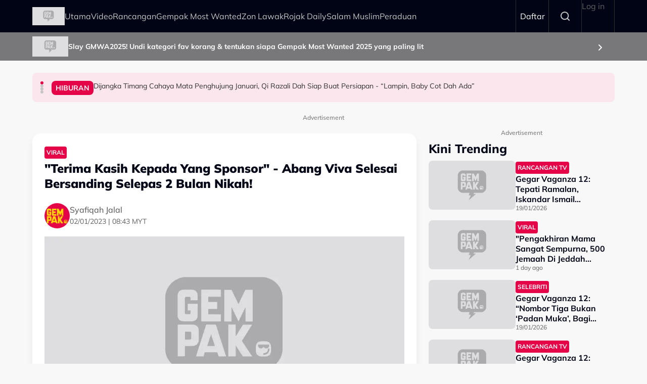

--- FILE ---
content_type: application/javascript; charset=utf-8
request_url: https://fundingchoicesmessages.google.com/f/AGSKWxVwv8Kl_Yp7OOq4J1UjvezLcvR9blQibjRlkfF9iG3H83TnOTjH0DIiNptjPVweDpLQ-GZuMUcIXCyOebt7hScVlP5bQf10f4PpUl4ZaA6qA_Se90A_0Ju4wFBDJvAyfz7U-zI9y_WxDGgaZ-roUr8CYF_gM-Li0qvQ9-mdRBpd845qUh_aQgmFBkMN/_/getadcontent./adforgame160x600./AudienceNetworkPrebidLite./adoptionicon./sponsored_title.
body_size: -1288
content:
window['194ab4b6-6fee-4048-b20e-f8fa631309dc'] = true;